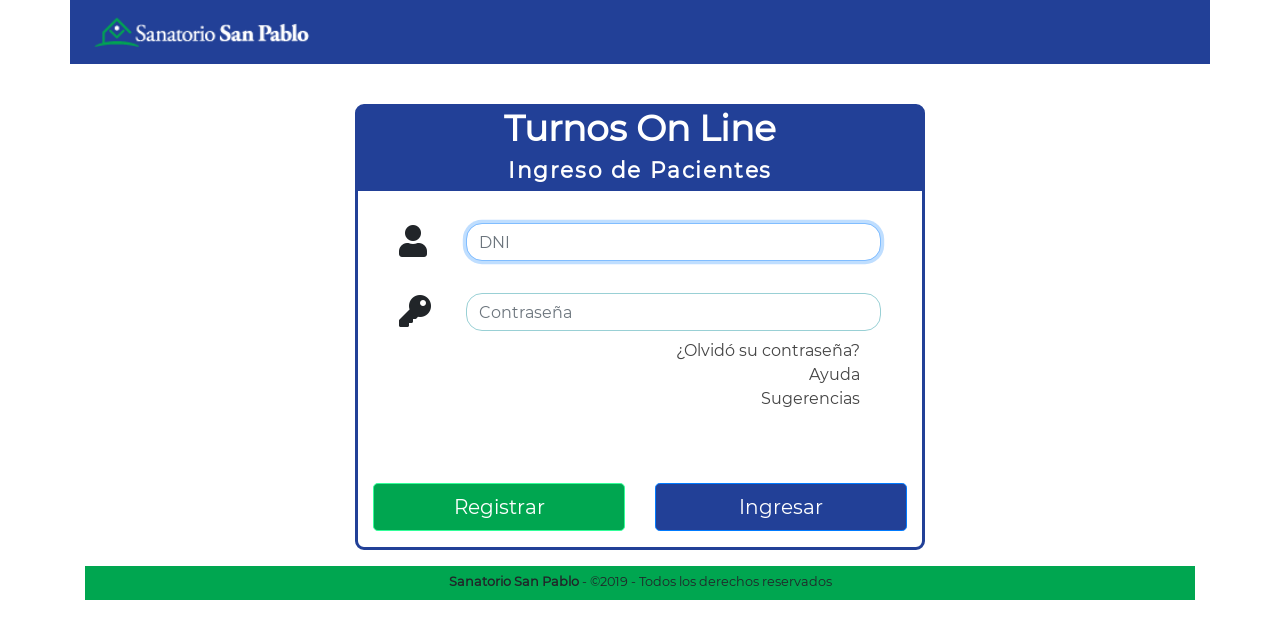

--- FILE ---
content_type: text/html; charset=UTF-8
request_url: https://www.sanatoriosanpablo-turnos.com.ar/
body_size: 2762
content:
<!DOCTYPE html>
<html lang="en">


<head>
	<!-- Google tag (gtag.js) -->
		<script async src="https://www.googletagmanager.com/gtag/js?id=G-M5LWQH7P68"></script>
		<script>
		window.dataLayer = window.dataLayer || [];
		function gtag(){dataLayer.push(arguments);}
		gtag('js', new Date());

		gtag('config', 'G-M5LWQH7P68');
		</script>
	<!-- End Google tag (gtag.js) -->
    <meta http-equiv="Content-Type" content="text/html; charset=utf-8" />
	<meta name="viewport" content="width=device-width, initial-scale=1, shrink-to-fit=no">
    <title>Sanatorio San Pablo</title>
	
	 <!-- Favicons
    ================================================== -->
	<link rel="icon" type="image/png" sizes="16x16" href="img/favicon.ico">
	
	<!-- Bootstrap CSS -->
	<link rel="stylesheet" href="https://cdn.jsdelivr.net/npm/bootstrap@4.6.2/dist/css/bootstrap.min.css" integrity="sha384-xOolHFLEh07PJGoPkLv1IbcEPTNtaed2xpHsD9ESMhqIYd0nLMwNLD69Npy4HI+N" crossorigin="anonymous">
    <!-- <link rel="stylesheet" href="style/bootstrap.css"> -->
	<link rel="stylesheet" href="style/main.css?20260123_004200">
	<link rel="stylesheet" href="style/responsive.css?20260123_004200">
	<link rel="stylesheet" href="style/loader.css?20260123_004200">
	<link rel="stylesheet" href="style/zabuto_calendar.css">
	<link rel="stylesheet" href="https://use.fontawesome.com/releases/v5.2.0/css/all.css" integrity="sha384-hWVjflwFxL6sNzntih27bfxkr27PmbbK/iSvJ+a4+0owXq79v+lsFkW54bOGbiDQ" crossorigin="anonymous">
	<link href="https://fonts.googleapis.com/css?family=Open+Sans" rel="stylesheet">
	
	<!-- jQuery (necessary for Bootstrap's JavaScript plugins) --> 
	<script src="https://code.jquery.com/jquery-3.3.1.min.js"></script>
	<!-- <script src="https://cdn.jsdelivr.net/npm/jquery@3.5.1/dist/jquery.slim.min.js" integrity="sha384-DfXdz2htPH0lsSSs5nCTpuj/zy4C+OGpamoFVy38MVBnE+IbbVYUew+OrCXaRkfj" crossorigin="anonymous"></script> -->
	<!-- <script src="https://cdn.jsdelivr.net/npm/jquery@3.5.1/dist/jquery.slim.min.js"></script> -->
	<script src="https://cdn.jsdelivr.net/npm/bootstrap@4.6.2/dist/js/bootstrap.bundle.min.js" integrity="sha384-Fy6S3B9q64WdZWQUiU+q4/2Lc9npb8tCaSX9FK7E8HnRr0Jz8D6OP9dO5Vg3Q9ct" crossorigin="anonymous"></script>
	<script src="https://cdnjs.cloudflare.com/ajax/libs/popper.js/1.14.3/umd/popper.min.js" integrity="sha384-ZMP7rVo3mIykV+2+9J3UJ46jBk0WLaUAdn689aCwoqbBJiSnjAK/l8WvCWPIPm49" crossorigin="anonymous"></script>	
	<script type="text/javascript" src="js/main.js?20260123_004200"></script>
	<script type="text/javascript" src="js/funciones.js?20260123_004200"></script>
	
	<!-- Include all compiled plugins (below), or include individual files as needed --> 
	<!-- <script src="https://stackpath.bootstrapcdn.com/bootstrap/4.1.3/js/bootstrap.min.js" integrity="sha384-ChfqqxuZUCnJSK3+MXmPNIyE6ZbWh2IMqE241rYiqJxyMiZ6OW/JmZQ5stwEULTy" crossorigin="anonymous"></script> -->
	<script type="text/javascript" src="js/zabuto_calendar.js"></script>
		
</head>
<body>
	<div class="container ">
		<header>
			<div class="row">
								<div class="col-12 lineaDecoHeader">
					<div class="row justify-content-start">
						<div class="col-12 mt-3 ml-2 align-self-start">
							<a href="http://www.sanatoriosanpablo.com.ar" style="float:left;"><img src="img/logohead.png" alt="Logo" /></a>
						</div>
					</div>
				</div>
			</div>
		</header>
		<section>
			<div class="row align-items-center justify-content-center mt-4">
				<div class="titulo_formulario_login col-10 col-sm-8 col-md-6 my-3 pb-3">
					<div class="row cuadro_texto_login">
						<h2 class="text-center col-xs-12 col-sm-12 col-md-12">Turnos On Line</h2>
						<h3 class="text-center col-xs-12 col-sm-12 col-md-12">Ingreso de Pacientes</h3>
					</div>
					<form role="form" method="post" action="" autocomplete="off">
						<div class="row justify-content-around align-items-center imput_form_irrp">
							<div class="col-1">
								<i class="fas fa-user fa-2x"></i>
							</div>
							<div class="col-10">
								<input type="text"
									name="dni"
									id="dni"
									class="form-control input-lg"
									placeholder="DNI"
									value=""
									tabindex="1"
									autofocus>
							</div>
						</div>
						<div class="row justify-content-around align-items-center imput_form_irrp">
							<div id="imput_password" class="col-1">
								<i class="fas fa-key fa-2x"></i>
							</div>
							<div class="col-10">
								<input type="password" name="password" id="password" class="form-control input-lg" placeholder="Contraseña" tabindex="2">
							</div>
						</div>
						<div id="resetPass" class="row justify-content-center">
							<div class="text-right col-10">
								<a href='reset.php'>¿Olvidó su contraseña?</a>
							</div>
							<div class="text-right col-10">
								<a href="#" id="ayuda">Ayuda</a>
							</div>
							<div class="text-right col-10">
								<a href="sugerencias.php" id="sugerencias">Sugerencias</a>
							</div>

							<div id="avisosLogin" class="row justify-content-center">
								<div class="col-11 text-center">
																	</div>
							</div>
						</div>
						<div id="botones_login" class="row justify-content-center">
							<div class="col-6">
								<a id="btn-registrar" class="btn btn-block btn-lg btn-custom1 text-center" tabindex="4" href="register.php">Registrar</a>
							</div>
							<div class="col-6">
								<input id="botonLogin" type="submit" name="submit" value="Ingresar" class="btn btn-primary btn-block btn-lg" tabindex="3">
							</div>
						</div>
					</form>
				</div>
			</div>
		</section>

		<!-- Ventana Modal -->
		<section>

			<div id="modAyuda" class="modal fade" role="dialog">
				<div class="modal-dialog modal-dialog-centered modal-lg" role="document">
					<div class="modal-content modal-info text-center">
						<div class="modal-header">
							<h4 class="modal-title">Uso del sistema Turnos Online</h4>
							<button type="button" class="close" data-dismiss="modal">&times;</button>
						</div>
						<div class="modal-body text-left">
							<p>Ingrese su número de documento en el campo DNI y la contraseña generada en el registro de usuario.</p>
							<p>Si olvidó su contraseña, utilice el link “¿Olvidó su contraseña?” para generar una nueva.</p>
							<p>Si aún no generó la contraseña utilice el botón Registrar para generar una completando el formulario de registro.
								<strong>Es necesario haber asistido al menos una vez en forma presencial al Sanatorio San Pablo para utilizar el sistema de Turnos Online.</strong>
								Complete todos los campos solicitados y pulse el botón “Registrar”. Recibirá un e-mail con un link para activar su usuario.
								Acceda a este link para finalizar el proceso de registro.
							</p>
							<p>Si no recibió nuestro e-mail, por favor verifique la carpeta spam de su casilla de correo.
								En tal caso, marque nuestra dirección de e-mail turnos@sanatoriosanpablo-turnos.com.ar para que no sea tratada como spam en el futuro.
							</p>
							<p>Si no recibió el link de activación, espere 5 minutos e ingrese el número de documento
								y clave ingresada en el formulario de registro y pulse “Ingresar”. Recibirá un mensaje
								de error de activación de usuario. Este proceso eliminará el registro no activado y
								le permitirá volver a iniciar el proceso de registro.
							</p>
						</div>
						<div class="modal-footer">
							<button id="cerrarModal" type="button" class="btn btn-primary" data-dismiss="modal">Cerrar</button>
						</div>
					</div>
				</div>
			</div>
		</section>
					<footer> 
				<div class="container"><!--fixed-bottom-->
					<div class="row">
						<div class="lineaDecoFooter col-12">
							<h5 class="pt-2"><span>Sanatorio San Pablo</span> - &copy;2019 - Todos los derechos reservados</h5>
						</div>
					</div>
				</div>
			</footer>
		</div>
	</body>
</html>

--- FILE ---
content_type: text/css
request_url: https://www.sanatoriosanpablo-turnos.com.ar/style/main.css?20260123_004200
body_size: 905
content:
@font-face {
	font-family: 'Montserrat';	
	src:url("../fonts/Montserrat/Montserrat-Regular.ttf");	
}

@font-face {
	font-family: 'Montserrat-Bold';	
	src:url("../fonts/Montserrat/Montserrat-Bold.ttf");	
}

.bg-danger, .bg-success {
	padding: 0 5px;
}
body{
    font-family: 'Montserrat', sans-serif;
}
html{
	font-size: 16px;
}
a {
	color: #444444;
	text-decoration: none;
}
.cuadro_texto_login {
	background-color: #224097;
	font-family: 'Montserrat', sans-serif;
	color: white;	
}
.cuadro_texto_login h2{
	font-size: 2.25rem;
	font-weight: 700;
}
.cuadro_texto_login h3{
	font-size: 1.35rem;
	font-weight: 700;
	letter-spacing: 0.1rem;
}

.titulo_formulario_login {
	/*ackground-color: aqua;*/
	border: 0.2rem solid #224097;
	border-radius: 9px;
}
header h3{
	font-family: 'Montserrat', sans-serif;
	font-size: 1.125rem;
	text-transform: uppercase;
	margin-top: 0.5rem;
}
header img{
	height: 2rem;
	width: auto;
}
#imput_dni {
	margin-top: 3em;
}
#guia_registro p{
	border-radius: 9px;
	background-color: #35699A;
	font-family: 'Montserrat', sans-serif;
	font-size: 1.25rem;
	color: white;
}
#botones_login {
	margin-top: 1rem;
}

.btn-danger {
	background-color:#ED492B;
	border-color: #ED492B;
}

.btn-primary {
	background-color: #224097;
}
.lineaDecoHeader{
	height: 4rem; 
    background: #224097;
}
.lineaDecoHeader h3{
	display: inline-block;
}
.lineaDecoHeader a{
	display: inline-block;
}
.lineaDecoFooter{
	text-align: center;
    height: calc(2rem + 2px);
    background: #00a650;
	padding-top: 0;
}
.lineaDecoFooter h5{
	text-align: center;
	padding-top: 0.2rem;
	font-size: 0.8rem;
}
.tituloSeccion{
	background-color: #99d0d5;
	height: 4em;
}
#registroUsuarios h2{
	color: black;
	font-size: 1.8rem;
	font-weight: 500;
}
.etiquetaFormulario{
	border: solid thin #99D0D5;
	border-radius: 1rem;
	font-family: 'Montserrat', sans-serif;
/*	font-size: 1.375rem;*/
}
.control-label{
/*	height: calc(1.6rem + 2px);*/
	padding: 0.5rem 0.4rem 0rem 0.4rem;
	}
.form-control{
	border: solid thin #99D0D5;
	border-radius: 1rem;
/*	padding-top: 10px;*/
/*	font-size: 1.375rem;*/
/*	height: calc(1.6rem + 2px);*/
}
#form-registro{
	margin-left: 1rem;
}
.imput_form_irrp {
	margin: 2rem 0rem 0.5rem 0rem;
}
#resetPass{
	margin-bottom: 4rem;
}
.botoneraInferior{
	margin-top: 4rem;
}
.modal-success {
	border: 10px solid #4DFFA6;
}
.modal-warning {
	border: 10px solid #FFFF00;	
}
.modal-alert {
	border: 10px solid #FF4D4D;
}
.modal-info {
	border: 10px solid #6699cc;
}

#avisosLogin {
	margin-top: 2rem;
}

#barra_de_carga {
	height: 79px;
}
.alert{
	margin-bottom: 0rem;
}
.bgc-test {
	background-color: red;
}

#guia_turnos,
.instructions_box {
	border: #85CFDD solid 2px;
	border-radius: 0.5rem;
}

.lineaDeco1 {
	background-color: #99D0D5;
	height: 2px;
}
.btn-custom1{
	border: 1px solid #3F9;
    color: #fff;
    background-color:#00a650;
}
.btn-custom1:hover,
.btn-custom1:focus{
	border: 1px solid #219ab3;
    outline: 0;
    color: #fff;
    background-color: #3F9;
}
.fondoTest{
	background-color: blueviolet;
}
.btn-volver{
	background-color: #9D9D9D;
}
.fondo-white{
	background-color: white;
}

span {
	font-weight: bold;
}
.alert-custom1{
	color: #000000;
	background-color: #fff3cd;
  	border-color: #ffeeba;
}


--- FILE ---
content_type: text/css
request_url: https://www.sanatoriosanpablo-turnos.com.ar/style/responsive.css?20260123_004200
body_size: 305
content:
@font-face {
	font-family: 'Montserrat';	
	src:url("../fonts/Montserrat/Montserrat-Regular.ttf");	
}

@font-face {
	font-family: 'Montserrat-Bold';	
	src:url("../fonts/Montserrat/Montserrat-Bold.ttf");	
}

@media (max-width: 768px){ /* Bootstrap .col-md*/
	html{
		font-size: 14px;
	}
	.control-label{
	padding: 0.5rem 0.4rem 0rem 0.4rem;
	}
	.form-control{
	font-size: 1rem;
	}
	#botonVerificar{
		margin-top: 10px;
	}

}
@media (max-width: 576px){ /* Bootstrap .col*/
	html{
		font-size: 12px;
	}

	.lineaDecoFooter{
    height: 1.6rem; 
	}
	.lineaDecoFooter h5{
	font-size: 0.8rem;
	}

	#guia_registro p{
	margin-top: 0.51rem;
	margin-left: 0.1rem;
	margin-right: 0.1rem;
	border-radius: 9px;
	background-color: #35699A;
	font-family: 'Montserrat', sans-serif;
	font-size:1em;
	color: white;
	text-align: justify;
	}
	.control-label{
	font-size: 1rem;
	padding: 0.5rem 0.4rem 0rem 0.4rem;
	}
	.form-control{
	font-size: 1rem;
	}
	#botonVerificar{
		margin-top: 10px;
	}
	#brand{
		font-size: 1rem;
	}
	.tituloSeccion h2{
		font-size: 1.5rem;		
	}
	.tituloSeccion h5{
		font-size: 1rem;		
	}
	.nav-link{
		padding: 0.3rem 0.5rem;
	}
}


--- FILE ---
content_type: text/css
request_url: https://www.sanatoriosanpablo-turnos.com.ar/style/loader.css?20260123_004200
body_size: 252
content:
/* CSS Loader */


/*viejo loader*/
/*.loader {
	border: 0.3rem solid #f3f3f3; /* Light grey 
    border-top: 0.3rem solid #3498db; /* Blue 
    border-radius: 50%;
    width: 1rem;
    height: 5rem;
    animation: spin 1.5s linear infinite;
}
@keyframes spin {
    0% { transform: rotate(0deg); }
    100% { transform: rotate(360deg); }
}*/



.loader {
  display: inline-block;
  position: relative;
  width: 1rem;
  height: 1rem;
}
.loader div {
  position: absolute;
  top: 27px;
  width: 11px;
  height: 11px;
  border-radius: 50%;
  background: #011945;
  animation-timing-function: cubic-bezier(0, 1, 1, 0);
}
.loader div:nth-child(1) {
  left: 6px;
  animation: loader1 0.6s infinite;
}
.loader div:nth-child(2) {
  left: 6px;
  animation: loader2 0.6s infinite;
}
.loader div:nth-child(3) {
  left: 26px;
  animation: loader2 0.6s infinite;
}
.loader div:nth-child(4) {
  left: 45px;
  animation: loader3 0.6s infinite;
}
@keyframes loader1 {
  0% {
    transform: scale(0);
  }
  100% {
    transform: scale(1);
  }
}
@keyframes loader3 {
  0% {
    transform: scale(1);
  }
  100% {
    transform: scale(0);
  }
}
@keyframes loader2 {
  0% {
    transform: translate(0, 0);
  }
  100% {
    transform: translate(19px, 0);
  }
}

--- FILE ---
content_type: text/css
request_url: https://www.sanatoriosanpablo-turnos.com.ar/style/zabuto_calendar.css
body_size: 835
content:
/**
 * Zabuto Calendar
 */

div.zabuto_calendar {
    margin: 0;
    padding: 0;
}

div.zabuto_calendar .table {
    width: 100%;
    margin: 0;
    padding: 0;
}

div.zabuto_calendar .table th,
div.zabuto_calendar .table td {
    padding: 4px 2px;
    text-align: center;
}

div.zabuto_calendar .table tr th,
div.zabuto_calendar .table tr td {
    background-color: #ffffff;
}

div.zabuto_calendar .table tr:last-child {
    border-bottom: 1px solid #dddddd;
}

/* month header */
div.zabuto_calendar .table tr.calendar-month-header td {
    background-color: #fafafa;
    font-weight: bold;
}

div.zabuto_calendar .table tr.calendar-month-header td span {
    cursor: pointer;
    display: inline-block;
    padding-bottom: 10px;
}

div.zabuto_calendar .table tr.calendar-month-header td {
    padding-top: 12px;
    padding-bottom: 4px;
}

div.zabuto_calendar .table-bordered tr.calendar-month-header td {
    border-left: 0;
    border-right: 0;
}

div.zabuto_calendar .table-bordered tr.calendar-month-header td:first-child {
    border-left: 1px solid #dddddd;
}

div.zabuto_calendar div.calendar-month-navigation {
    cursor: pointer;
    margin: 0;
    padding: 0;
    padding-top: 5px;
}

/* day-of-week header */
div.zabuto_calendar .table tr.calendar-dow-header th {
    background-color: #f0f0f0;
}

div.zabuto_calendar tr.calendar-dow-header th,
div.zabuto_calendar tr.calendar-dow td {
    width: 14%;
}

/* day */
div.zabuto_calendar .table tr td div.day {
    margin: 0rem;
	/*padding: 0.5rem 1rem; /*¡Importante, define el tamaño de los cuadros de los días del calendario!*/
	padding: 1rem 2rem; /*¡Importante, define el tamaño de los cuadros de los días del calendario!*/
    /*padding-top: 7px;/*7px*/
    /*padding-bottom: 7px;/*7px*/
}

/* actions and events */
div.zabuto_calendar .table tr td.event div.day,
div.zabuto_calendar ul.legend li.event {
    /*background-color: #fff0c3;*/
	background-color: #E8E800;
    margin: 0rem;
	/*padding: 0.5rem 1rem; /*¡Importante, define el tamaño de los cuadros de los días del calendario!*/
	padding: 1rem 2rem; /*¡Importante, define el tamaño de los cuadros de los días del calendario!*/
    }

@media (max-width: 768px){
	div.zabuto_calendar .table tr td div.day {
    margin: 0rem;
	padding: 0.5rem 1rem; /*¡Importante, define el tamaño de los cuadros de los días del calendario!*/
	/*padding: 1rem 2rem; /*¡Importante, define el tamaño de los cuadros de los días del calendario!*/
    /*padding-top: 7px;/*7px*/
    /*padding-bottom: 7px;/*7px*/
	}
	
	div.zabuto_calendar .table tr td.event div.day,
	div.zabuto_calendar ul.legend li.event {
    /*background-color: #fff0c3;*/
	background-color: #E8E800;
    margin: 0rem;
	/*padding: 0.5rem 1rem; /*¡Importante, define el tamaño de los cuadros de los días del calendario!*/
	padding: 0.5rem 1rem; /*¡Importante, define el tamaño de los cuadros de los días del calendario!*/
    }	
}

@media (max-width: 576px){
	div.zabuto_calendar .table tr td div.day {
    margin: 0rem;
	padding: 0.3rem 0.7rem; /*¡Importante, define el tamaño de los cuadros de los días del calendario!*/
	/*padding: 1rem 2rem; /*¡Importante, define el tamaño de los cuadros de los días del calendario!*/
    /*padding-top: 7px;/*7px*/
    /*padding-bottom: 7px;/*7px*/
	}
	
	div.zabuto_calendar .table tr td.event div.day,
	div.zabuto_calendar ul.legend li.event {
    /*background-color: #fff0c3;*/
	background-color: #E8E800;
    margin: 0rem;
	/*padding: 0.5rem 1rem; /*¡Importante, define el tamaño de los cuadros de los días del calendario!*/
	padding: 0.3rem 0.7rem; /*¡Importante, define el tamaño de los cuadros de los días del calendario!*/
    }	
}

div.zabuto_calendar .table tr td.dow-clickable,
div.zabuto_calendar .table tr td.event-clickable {
    cursor: pointer;
}

/* badge */
div.zabuto_calendar .badge-today,
div.zabuto_calendar div.legend span.badge-today {
    background-color: #357ebd;
    color: #ffffff;
    text-shadow: none;
	font-size: 100%;
	border-radius: 100%;
}

div.zabuto_calendar .badge-event,
div.zabuto_calendar div.legend span.badge-event {
    background-color: #ff9b08;
    color: #ffffff;
    text-shadow: none;
}

div.zabuto_calendar .badge-event {
    font-size: 0.95rem;
    padding-left: 5px;
    padding-right: 5px;
    padding-bottom: 3px;
}

/* legend */
div.zabuto_calendar div.legend {
    margin-top: 5px;
    text-align: left;
}

div.zabuto_calendar div.legend span {
    color: #999999;
    font-weight: normal;
}

div.zabuto_calendar div.legend span.legend-text:after,
div.zabuto_calendar div.legend span.legend-block:after,
div.zabuto_calendar div.legend span.legend-list:after,
div.zabuto_calendar div.legend span.legend-spacer:after {
    content: ' ';
}

div.zabuto_calendar div.legend span.legend-spacer {
    padding-left: 25px;
}

div.zabuto_calendar ul.legend > span {
    padding-left: 2px;
}

div.zabuto_calendar ul.legend {
    display: inline-block;
    list-style: none outside none;
    margin: 0;
    padding: 0;
}

div.zabuto_calendar ul.legend li {
    display: inline-block;
    height: 11px;
    width: 11px;
    margin-left: 5px;
}

div.zabuto_calendar ul.legend,
div.zabuto_calendar ul.legend li:first-child {
    margin-left: 7px;
}

div.zabuto_calendar ul.legend li:last-child {
    margin-right: 5px;
	padding:1rem;
}

div.zabuto_calendar div.legend span.badge {
    font-size: 0.9em;
    border-radius: 5px 5px 5px 5px;
    padding-left: 2px;
    padding-right: 5px;
    padding-top: 2px;
    padding-bottom: 3px;
}
.testBackground{
	background-color: red;
}

/* responsive */
@media (max-width: 979px) {
    div.zabuto_calendar .table th,
    div.zabuto_calendar .table td {
        padding: 2px 1px;
    }
}


--- FILE ---
content_type: application/javascript
request_url: https://www.sanatoriosanpablo-turnos.com.ar/js/main.js?20260123_004200
body_size: 186
content:
$(document).ready(function(){
	
	"use strict";

	//Modal Ayuda en Index.php
	$("#ayuda").click(function(){
		$("#modAyuda").modal({
			show:true,
			keyboard:false,
			backdrop:'static'
			});
	});
	
	//******Verifica el Nro de DNI******
	$("#botonVerificar").click(function(){
		var numeroDNI= $("#dni").val();
		VerificaDNI(numeroDNI);		
	});
	
	//******Registra Usuarios******
	$("#botonRegistrar").click(function(){
		let regUsername = $("#username").val();
		let regApellido = $("#apellido").val();
		let regPassword = $("#password").val();
		let passwordConfirm = $("#passwordConfirm").val();
		let regEmail = $("#email").val();
		RegistraUsuarios(regUsername,regApellido,regPassword,passwordConfirm,regEmail);  	
	});

	//******Modifica Registro******
	$("#botonModRegistro").click(function(){
		var dni= dniPaciente;
		var email_new = $("#email_new").val();
		ModificaRegistro(email_new,dni);		
	});
		
});

--- FILE ---
content_type: application/javascript
request_url: https://www.sanatoriosanpablo-turnos.com.ar/js/funciones.js?20260123_004200
body_size: 7286
content:
/**
 * Funciones lib
 */

var cod_medico_selec
var fechaS
var FLoc //Fecha seleccionada en formato Local

// Variables para reCaptcha
var sug_username
var sug_apellido
var sug_email
var sug_telefono
var sug_select
var sug_message
var SUG_INFO
var valrecaptcha

var form = $('#form-sugerencias');

/**
 * Cod_prof a ser bloqueados por tratarce de prácticas médicas. Se encuentran separados en 3 Array, correspondientes a cada área.
 * Se realiza esto para mostrar 3 carteles diferentes, con los Nro de telefonos correspondientes a cada sector.
 * El Array trabaja con la Funcion AlertaProfPracticas.
 */
var Cod_Prof_PracticasSanatorio = [54545, 66455, 11111, 222222, 4444, 2222, 116439, 2539, 3313, 4520182, 3333, 888888, 88233, 442795, 100926, 150655];
var Cod_Prof_PracticasCentroMujer = [452471, 51026, 51027];
var Cod_Prof_PracticasTraumato = [9877, 150, 151, 152, 153];

var Cod_Prof_Practicas = new Array(3);
Cod_Prof_Practicas[0] = Cod_Prof_PracticasSanatorio;
Cod_Prof_Practicas[1] = Cod_Prof_PracticasCentroMujer;
Cod_Prof_Practicas[2] = Cod_Prof_PracticasTraumato;


function VerificaDNI(numDNI) {
	if (numDNI !== "") {
		if (checkDNI(numDNI)) {
			var DNIimput = $("#dni").serialize();
			$.post("controller/valida_dni.php", DNIimput, resultadoValidaDNI);
			return false;
		} else {
			$("#AlertasRegistro").empty();
			$("#AlertasRegistro").append("<label class='alert alert-danger'>Nro de DNI con formato incorrecto</label>");
		}
	}
	else {
		$("#AlertasRegistro").empty();
		$("#AlertasRegistro").append("<label class='alert alert-danger'>Ingrese un número de DNI</label>");
	}
}

function checkDNI(idDNI) {
	return idDNI.length > 5 ? true : false;
}

function resultadoValidaDNI(datosValidaDNIdevueltos) {

	if (datosValidaDNIdevueltos == "autorizado") {
		DNI = $("#dni").val();
		$("#modValidaDniCorrecto").modal("show");
		$(".modal-content").addClass("modal-success");
		$(".modal-title").append("DNI Verificado");
		$(".modal-body").append("<p id='texto_modal'>Por favor complete el resto de los campos del formulario de registro.</p>");
		$("#modValidaDniCorrecto").on('shown.bs.modal', function () {
			$("#cerrarModal").trigger("focus");
			$("#cerrarModal").click(function () {
				$("#botonVerificar").attr("disabled", true);
				$("#botonRegistrar").attr("disabled", false);
				$("#dni").attr("readonly", true);
				$(".inputDisabled").attr("disabled", false);
				$("#username").focus();
			});
		});
	} else if (datosValidaDNIdevueltos == "activation_pending") {

		$("#modValidaDniCorrecto").modal("show");
		$(".modal-content").addClass("modal-warning");
		$(".modal-title").append("Usuario Pendiente de Activación");
		$(".modal-body").append("<p id='texto_modal'>Su usuario ya ha sido ingresado al sistema pero está pendiente de activación. Por favor verifique su cuenta de e-mail para acceder al link de activación.</p>");
		$("#modValidaDniCorrecto").on('shown.bs.modal', function () {
			$("#cerrarModal").trigger("focus");
			$("#cerrarModal").click(function () {
				window.location.href = "index.php";
			});
		});
	} else if (datosValidaDNIdevueltos == "usuario_activo") {
		$("#modValidaDniCorrecto").modal("show");
		$(".modal-content").addClass("modal-success");
		$(".modal-title").append("Usuario Activo");
		$(".modal-body").append("<p id='texto_modal'>Su usuario ya ha sido ingresado al sistema y está activo para ser utilizado.</p>");
		$("#modValidaDniCorrecto").on('shown.bs.modal', function () {
			$("#cerrarModal").trigger("focus");
			$("#cerrarModal").click(function () {
				window.location.href = "index.php";
			});
		});
	}
	else {
		$("#modValidaDniCorrecto").modal("show");
		$(".modal-content").addClass("modal-warning");
		$(".modal-title").append("DNI NO Encontrado");
		$(".modal-body").append("<p id='texto_modal'>Para utilizar el sistema deberá gestionar de forma presencial en la institución el alta de paciente.</p>");
		$("#modValidaDniCorrecto").on('shown.bs.modal', function () {
			$("#cerrarModal").trigger("focus");
			$("#cerrarModal").click(function () {
				window.location.href = "index.php";
			});
		});
	}
}

function RegistraUsuarios(n_username, n_apellido, n_password, n_passwordConfirm, n_email) {
	var namePattern = /^([a-z ñáéíóú]{2,30})$/i;
	var emailPattern = "^[a-zA-Z0-9._%+-]+@[a-zA-Z0-9.-]+.[a-zA-Z]{2,4}$";
	//var check = checkCampos(form);
	if ((n_username && n_apellido && n_password && n_passwordConfirm && n_email) !== "") {

		if (checkInput(n_username, namePattern)) {

			if (checkInput(n_apellido, namePattern)) {

				if (checkPass(n_password)) {

					if (n_password === n_passwordConfirm) {

						if (checkInput(n_email, emailPattern)) {

							var datosRegistro = $("#form-registro").serialize();

							//alert(datosRegistro);
							$("#AlertasRegistro").empty();
							$("#botonRegistrar").attr("disabled", true);
							$("#loader").addClass("loader");

							$.post("controller/registra_usuarios.php", datosRegistro, resultadoRegistro);

							return false;

						} else {

							$("#AlertasRegistro").empty();
							$("#AlertasRegistro").append("<label class='alert alert-danger'>E-mail incorrecto</label>");
						}
					} else {

						$("#AlertasRegistro").empty();
						$("#AlertasRegistro").append("<label class='alert alert-danger'>Las contraseñas no coinciden</label>");
					}
				} else {

					$("#AlertasRegistro").empty();
					$("#AlertasRegistro").append("<label class='alert alert-danger'>Las contraseñas debe tener mas de 3 caracteres</label>");
				}
			} else {

				$("#AlertasRegistro").empty();
				$("#AlertasRegistro").append("<label class='alert alert-danger'>Apellido NO aceptado</label>");
			}
		} else {

			$("#AlertasRegistro").empty();
			$("#AlertasRegistro").append("<label class='alert alert-danger'>Usuario NO aceptado</label>");
		}
	} else {

		$("#AlertasRegistro").empty();
		$("#AlertasRegistro").append("<label class='alert alert-danger'>Por favor complete todos los campos</label>");
	}

}

function resultadoRegistro(datos_registro_devuelto) {

	if (datos_registro_devuelto == "mail_enviado") {
		$("#loader").removeClass("loader");
		$("#modValidaDniCorrecto").modal("show");
		$(".modal-content").addClass("modal-success");
		$(".modal-title").empty();
		$(".modal-title").append("Registro Correcto");
		$(".modal-body").empty();
		$(".modal-body").append("<p id='texto_modal'>Por favor verifique su casilla de e-mail para activar su cuenta. Si no recibe nuestro e-mail, por favor verifique la carpeta spam de su casilla de correo. Dispone de 5 min para completar el proceso. En caso contrario deberá volver a registrarse.</p>");
		$("#modValidaDniCorrecto").on('shown.bs.modal', function () {
			$("#cerrarModal").trigger("focus");
			$("#cerrarModal").click(function () {
				window.location.href = "index.php";
			});
		});
	} else {
		$("#modValidaDniCorrecto").modal("show");
		$(".modal-content").addClass("modal-warning");
		$(".modal-title").append("DNI NO Encontrado");
		$(".modal-body").append("<p id='texto_modal'>Para utilizar el sistema deberá gestionar de forma presencial en la institución el alta de paciente.</p>");
		$("#modValidaDniCorrecto").on('shown.bs.modal', function () {
			$("#cerrarModal").trigger("focus");
			$("#cerrarModal").click(function () {
				window.location.href = "index.php";
			});
		});
	}
}

function ModificaRegistro(n_email, dni_user) {
	var emailPattern = "^[a-zA-Z0-9._%+-]+@[a-zA-Z0-9.-]+.[a-zA-Z]{2,4}$";

	if ((n_email) == "") {


		$("#AlertasRegistro").empty();
		$("#AlertasRegistro").append("<label class='alert alert-danger'>Por favor complete el campo Correo Electrónico</label>");
	} else {
		if (checkInput(n_email, emailPattern)) {

			var datosModRegistro = {
				dni: dni_user,
				email: $("#email_new").val()
			};

			$("#AlertasRegistro").empty();
			$("#botonModRegistro").attr("disabled", true);
			$("#loader").addClass("loader");


			$.post("controller/mod_registro.php", datosModRegistro, resultadoModRegistro);

			return false;

		} else {

			$("#AlertasRegistro").empty();
			$("#AlertasRegistro").append("<label class='alert alert-danger'>E-mail ingresado incorrecto</label>");
		}
	}

}

function resultadoModRegistro(datos_mod_registro_devuelto) {
	if (datos_mod_registro_devuelto == "mail_enviado") {
		$("#loader").removeClass("loader");
		$("#modValidaDniCorrecto").modal("show");
		$(".modal-content").addClass("modal-success");
		$(".modal-title").empty();
		$(".modal-title").append("Registro Correcto");
		$(".modal-body").empty();
		$(".modal-body").append("<p id='texto_modal'>Por favor verifique su casilla de e-mail para re-activar su cuenta. Si no recibe nuestro e-mail, por favor verifique la carpeta spam de su casilla de correo.</p>");
		$("#modValidaDniCorrecto").on('shown.bs.modal', function () {
			$("#cerrarModal").trigger("focus");
			$("#cerrarModal").click(function () {
				window.location.href = "controller/logout.php";
			});
		});
	} else if (datos_mod_registro_devuelto == "cuenta_repetida") {
		$("#loader").removeClass("loader");
		$("#AlertasRegistro").empty();
		$("#AlertasRegistro").append("<label class='alert alert-danger'>Cuenta de e-mail ya utilizada. Por favor ingrese un e-mail diferente</label>");
		$("#botonModRegistro").attr("disabled", false);
	} else {
		$("#modValidaDniCorrecto").modal("show");
		$(".modal-content").addClass("modal-warning");
		$(".modal-title").append("Cambio no realizado");
		$(".modal-body").append("<p id='texto_modal'>Algo ha fallado al intentar cambiar su cuenta de e-mail. Por favor comuniquese con la institución para solucionar el inconveniente.</p>");
		$("#modValidaDniCorrecto").on('shown.bs.modal', function () {
			$("#cerrarModal").trigger("focus");
			$("#cerrarModal").click(function () {
				window.location.href = "controller/logout.php";
			});
		});
	}
}

function checkInput(idInput, pattern) {
	return idInput.match(pattern) ? true : false;
}

function checkPass(idPass) {
	return idPass.length > 3 ? true : false;
}

function recuperaTurnosPedidos() {
	ModalCarga("abrir");
	$("#turnos_reservados").empty();
	$("#turnos_reservados_movil").empty();

	// Hacer una solicitud AJAX para recuperar los turnos desde el servidor
	fetch('modelo/recupera_turnos_paciente.php')
		// .then(response => response.json())
		.then(response => response.json())
		.then(armaTurnosPedidos)
		.catch(error => console.error('Error al verificar la sesión:', error));
}

function armaTurnosPedidos(dataT) {

	$("#turnos_reservados").empty();
	$("#turnos_reservados_movil").empty();

	$.each(dataT, function (key, val) {

		if (val.Confirmado !== "T") {
			$("#turnos_reservados").append(
				"<tr>" +
				"<td>" + val.Especialidad + "</td>" +
				"<td>" + val.Nombre + "</td>" +
				"<td>" + val.fecha + " " + val.hora + "</td>" +
				"<td>" + "<input type='button' name='cancel' value='Cancelar' id='b-del-turn' class='btn btn-primary btn-block' onclick='borrarTurnos(" + val.Nro_orden + ")'>" + "</td>" +
				"</tr>"
			);

			$("#turnos_reservados_movil").append(
				"<tr>" +
				"<td>" + val.Especialidad + "</td>" +
				"<td>" + val.Nombre + "</td>" +
				"<td>" + val.fecha + " " + val.hora + "</td>" +

				"</tr>" +
				"<tr>" +
				"<td colspan='3'>" + "<input type='button' name='cancel' value='Cancelar' id='b-del-turn' class='btn btn-primary btn-lg btn-block' onclick='borrarTurnos(" + val.Nro_orden + ")'>" + "</td>" +
				"</tr>"
			);
		} else {

		}
	});
	ModalCarga();
}

function borrarTurnos(id_turno) {

	modalData = {
		"title": "Cancelar Turno",
		"body": "¿Está seguro que quiere cancelar su reserva de turno?"
	}

	let btnAcceptAction = (id_turno) => aceptaCancelarTurno(id_turno)

	modal_window(
		modalData.title,
		modalData.body,
		2,
		1,
		1,
		() => btnAcceptAction(id_turno)
	)
}

function aceptaCancelarTurno(id_turno) {
	$.post("controller/borra_turnos_paciente.php?id_t=" + id_turno, ConfBorradoTurno)
}

function ConfBorradoTurno(devBorrado) {

	if (devBorrado == "Confirmado") {

		$("#modTurnoConfirmado").modal({
			show: true,
			keyboard: false,
			backdrop: 'static'
		});

		$("#modTurnoConfirmado").on('shown.bs.modal', function () {

			$("#AceptaTurnoConfirmado").trigger("focus");

		});

		recuperaTurnosPedidos();

	} else if (devBorrado == "borrado") {

		recuperaTurnosPedidos();

	} else {
		console.log("Huvo un error en el sistema, por favor comuníquese con su administrador");

		ModalCarga();
	}
}

function CargosHospitalarios(cod_esp) {
	$.post("controller/cargo_hospitalario.php?verif_espec=" + cod_esp, function (data) {
		if (datos_paciente.cod_os == 51 && data == "con_cargo") {
			$("#modAvisoEspMed").modal({
				show: true,
				keyboard: false,
				backdrop: 'static'
			});
			$("#modAvisoEspMed .modal-title").empty();
			$("#modAvisoEspMed .modal-title").append("Aviso Importante!");
			$("#modAvisoEspMed .modal-body").empty();
			$("#modAvisoEspMed .modal-body").append("<p id='texto_modal'>El profesional no es prestador de IOMA. Arancel Hospitalario vigente $ 4000.00</p>");
			$("#modAvisoEspMed").on('shown.bs.modal', function () {
				$("#closemodAvisoEspMed").trigger("focus");
				/*$("#closemodAvisoEspMed").click(function(){
					window.location.href="solicitaTurnos.php";				
				});*/
			});

		}
	});
}

function ObtieneMedicos() {

	$("#medicosDisponibles").empty();

	var datosMedicos = {
		cod_espec: $("#especialidadDisponibles").val(), //29
		cod_os: datos_paciente.cod_os	 //80				
	}

	$.getJSON('controller/traeMedicos.php', datosMedicos, function (data) {
		//Por cada ciclo, cargará en el select #medicosDisponibles los valores de los medicos que tengan cant=free.
		//Aquellos con valores distintos de 0 no apareceran en el listado y se visualizará en el cuadro alert #avisosMedicos 
		//alertando que debe llamar a la institución.
		//Si todos los medicos de la especialidad seleccionada está bloqueados, aparecerá una ventana modal
		//alertando que no hay medicos disponibles para la especialidad seleccionada para este prestador.

		$("#avisosMedicosNombre").empty();

		$.each(data, function (key, num) {
			if (num.cant > 0) {
				$("#avisosMedicos").css('display', 'inline');

				$("#avisosMedicosNombre").append(" " + num.descrip + ",");

			} else if (num.cant !== "block") {
				$("#medicosDisponibles").focus();
				$("#medicosDisponibles").append('<option value="' + num.cod_medico + '">' + num.descrip + '</option>');
			}


		});

		if ($("#medicosDisponibles").text() == "") {

			modalData = {
				"title": "Aviso importante!",
				"body": "No hay medicos disponibles para este prestador de la especialidad elegida"
			}

			modal_window(
				modalData.title, //Título de la ventana modal
				modalData.body, //Título del body
				2, // Establece el color amarillo (warning)
				1, // Hace visible el boton accept
				0 // Hace invisible el boton cancel
			)
		}

		ModalCarga();
	});
}

function generaCalendario(id_medico) {
	ModalCarga("abrir");
	$('#calendar').empty();
	$("#fechaElegida").empty();
	$("#avisosCal").empty();

	$('#calendar').zabuto_calendar({

		ajax: {

			url: 'controller/traeFechas.php?cod_medico=' + id_medico,
			modal: true,
		},
		action: function () {
			ModalCarga("abrir");

			var queCSS = document.getElementById(this.id).getAttribute("class");

			if (queCSS == "dow-clickable event") { // Previene que se elija una fecha distinta de la disponible

				$("#avisosCal").empty();

				FechaCalendarSelec = $("#" + this.id).data("date");

				pasarFecha(FechaCalendarSelec);

				$("#horariosDisponibles").empty();
				var fechaElegida = {
					id_fecha: FechaCalendarSelec,
					id_cod_m: cod_medico_selec
				}
				$("#fechaElegida").empty();

				FLoc = cambioFecha(FechaCalendarSelec);

				$("#fechaElegida").append(FLoc);
				FechaCalendarSelec = FLoc;

				$.post("controller/traeHoras.php", fechaElegida, function (time) {
					ModalCarga("abrir");
					$("#horariosDisponibles").empty();
					for (var i in time) {
						$("#horariosDisponibles").append('<option value="' + time[i].horas + '">' + time[i].horas + '</option>');
					}
					ModalCarga();
				}, 'json');

			} else {
				$("#fechaElegida").empty();
				$("#horariosDisponibles").empty();
				$("#avisosCal").empty();
				$("#avisosCal").append("<label class='alert alert-danger mb-2'>Seleccione una fecha válida</label>");
			}



			ModalCarga();
		},
		language: 'es',
		cell_border: true,
		today: true,
		show_days: true,
		show_previous: false,
		show_next: 2,
		weekstartson: 0,
		nav_icon: {
			prev: '<i class="fa fa-chevron-circle-left"></i>',
			next: '<i class="fa fa-chevron-circle-right"></i>'
		},
		legend: [{
			type: "block", label: "Dias con turno disponibles", classname: "event"
		}],
		disabled_days: [0],
	});
	ModalCarga();
}

function cambioFecha(dateToChange) { //cambia la fecha en formato (date) YYYY-MM-DD a (string) DD-MM-YYYY
	var dateStr = dateToChange.toString(); //combierte la fecha en string
	var parts = dateStr.split("-"); //separa YY MM DD
	var newFecha = parts[2] + "-" + parts[1] + "-" + parts[0]; //arma el nuevo formato
	return newFecha;
}

function traeConfirmeTurno(esp_selec, esp_id_selec, med_selec, hora_selec) {
	$("#Especialidad_id").val(esp_id_selec);
	$("#especialidad_a_confirmar").val(esp_selec);
	$("#profesional_a_confirmar").val(med_selec);
	$("#fecha_y_hora_a_confirmar").val(FLoc + " " + hora_selec);
	$("#prestador_a_confirmar").val(datos_paciente.prestador);
	$("#telefono_a_confirmar").val(datos_paciente.telefono);
	$("#cod_os_a_confirmar").val(datos_paciente.cod_os);
	$("#cod_plan_a_confirmar").val(datos_paciente.cod_plan);
	$("#nombre_a_confirmar").val(datos_paciente.nombreUsuario);
	$("#email_a_confirmar").val(datos_paciente.email);
	ModalCarga();
}

function pasarFecha(f) {
	fechaS = f;
}

/**
 * Abre una ventana modal cuando se selecciona un profesional que realiza
 * prácticas médicas para que se comunique directamente con la institución.
 * @param {*} cod_med 
 * @returns 
 */
function AlertaProfPracticas(cod_med) {
	var alerta_prof = "falso";

	for (var i = 0; i < Cod_Prof_Practicas.length; i++) {

		for (var k = 0; k < Cod_Prof_Practicas[0].length; k++) {
			if (Cod_Prof_Practicas[0][k] == cod_med) {
				$("#modAvisoMedRes").modal({
					show: true,
					keyboard: false,
					backdrop: 'static'
				});
				$("#modAvisoMedRes .modal-title").empty();
				$("#modAvisoMedRes .modal-title").append("Aviso Importante!");
				$("#modAvisoMedRes .modal-body").empty();
				$("#modAvisoMedRes .modal-body").append("<h4>Turnos Online no Disponible</h4>");
				$("#modAvisoMedRes .modal-body").append("<h4>Solicítelo al 4745-4111</h4>");
				$("#modAvisoMedRes").on('shown.bs.modal', function () {
					$("#closemodAvisoMedRes").trigger("focus");
				});
				alerta_prof = "true";
			}
		}
		for (var k = 0; k < Cod_Prof_Practicas[1].length; k++) {
			if (Cod_Prof_Practicas[1][k] == cod_med) {
				$("#modAvisoMedRes").modal({
					show: true,
					keyboard: false,
					backdrop: 'static'
				});
				$("#modAvisoMedRes .modal-title").empty();
				$("#modAvisoMedRes .modal-title").append("Aviso Importante!");
				$("#modAvisoMedRes .modal-body").empty();
				$("#modAvisoMedRes .modal-body").append("<h4>Turnos Online no Disponible</h4>");
				$("#modAvisoMedRes .modal-body").append("<h4>Solicítelo al 4744-1064</h4>");
				$("#modAvisoMedRes").on('shown.bs.modal', function () {
					$("#closemodAvisoMedRes").trigger("focus");
				});
				alerta_prof = "true";
			}
		}
		for (var k = 0; k < Cod_Prof_Practicas[2].length; k++) {
			if (Cod_Prof_Practicas[2][k] == cod_med) {
				$("#modAvisoMedRes").modal({
					show: true,
					keyboard: false,
					backdrop: 'static'
				});
				$("#modAvisoMedRes .modal-title").empty();
				$("#modAvisoMedRes .modal-title").append("Aviso Importante!");
				$("#modAvisoMedRes .modal-body").empty();
				$("#modAvisoMedRes .modal-body").append("<h4>Turnos Online no Disponible</h4>");
				$("#modAvisoMedRes .modal-body").append("<h4>Solicítelo al 4890-2272/2292</h4>");
				$("#modAvisoMedRes").on('shown.bs.modal', function () {
					$("#closemodAvisoMedRes").trigger("focus");
				});
				alerta_prof = "true";
			}
		}
	}
	return (alerta_prof);

}

function RegistrarTurno(ID_med_S, HoraS, nroDNI, ID_espec_s, n_esp, n_prof) {

	ModalCarga("abrir");
	datosRegistroTurno = {
		id_m: ID_med_S,
		f: fechaS,
		h: HoraS,
		numDoc: nroDNI,
		t: datos_paciente.telefono,
		n: datos_paciente.nombre,
		id_os: datos_paciente.cod_os,
		n_os: datos_paciente.prestador,
		id_p: datos_paciente.cod_plan,
		id_esp: ID_espec_s,
		email: datos_paciente.email,
		n_esp: n_esp,
		n_prof: n_prof,
	}
	$.post("controller/RegistraTurnoPaciente.php", datosRegistroTurno, r_reg_turno);
}

function r_reg_turno(dev) {
	ModalCarga();
	if (dev == "NO DISPONIBLE") {
		$("#modReservaTurno").modal({
			show: true,
			keyboard: false,
			backdrop: 'static'
		});
		$("#modReservaTurno").on('shown.bs.modal', function () {
			$("#modReservaTurno .modal-content").addClass("modal-alert");
			$("#modReservaTurno .modal-title").empty();
			$("#modReservaTurno .modal-title").append("Aviso Importante!");
			$("#modReservaTurno .modal-body").empty();
			$("#modReservaTurno .modal-body").append("<h4>El turno ya no esta disponible. Por favor vuelva a intertarlo</h4>");
			$("#closeModReg").trigger("focus");
			$("#closeModReg").click(function () {
				window.location.href = "solicitaTurnos.php";
			});
		});
	} else if (dev == "mail_enviado") {
		$("#modReservaTurno").modal({
			show: true,
			keyboard: false,
			backdrop: 'static'
		});
		$("#modReservaTurno").on('shown.bs.modal', function () {
			$("#modReservaTurno .modal-content").addClass("modal-success");
			$("#modReservaTurno .modal-title").empty();
			$("#modReservaTurno .modal-title").append("Turno Registrado");
			$("#modReservaTurno .modal-body").empty();
			$("#modReservaTurno .modal-body").append("<p>Su turno ha sido registrado. Pronto recibirá un e-mail con los datos de su reserva. Si no recibe nuestro e-mail, por favor verifique la carpeta spam de su casilla de correo. Muchas gracias.</p>");
			$("#closeModReg").trigger("focus");
			$("#closeModReg").click(function () {
				window.location.href = "mis_turnos.php";
			});
		});

	} else {
		console.log("hubo un error");
	}
}

function ModalCarga(modo) {
	if (modo == "abrir") {
		$("#modCancelaTurno").on('hide.bs.modal');
		$(".modLoad").modal({
			show: true,
			keyboard: false,
			backdrop: 'static'
		});
	} else {
		$(".modLoad").modal("hide");
		$(".modLoad").removeClass("modal-backdrop");
	}
}

async function verifica_recaptcha() {

	$.ajax(
		{
			type: "POST",
			url: 'recaptcha.php',
			data: form.serialize(),
			success: function (data) {
				$('#AlertasSugerencias').empty();
				$('#AlertasSugerencias').append(data);

				valrecaptcha = $("#val-recaptcha").data("recaptcha");

				if (valrecaptcha == "correcta") {

					$.post("controller/send_sugerencias.php", SUG_INFO, ansSendSugerencia);

				}
			}
		});

}

function sendSugerencias() {

	sug_username = $("#sug_nombre").val();
	sug_apellido = $("#sug_apellido").val();
	sug_email = $("#sug_email").val();
	sug_telefono = $("#sug_telefono").val();
	sug_select = $("#selecMotivoContacto").val();
	sug_message = $("#sug-messaje").val();

	SUG_INFO = {
		name: sug_username,
		lastname: sug_apellido,
		email: sug_email,
		telefono: sug_telefono,
		motivo: sug_select,
		message: sug_message,
	}

	let namePattern = /^([a-z ñáéíóú]{2,30})$/i;
	let emailPattern = "^[a-zA-Z0-9._%+-]+@[a-zA-Z0-9.-]+.[a-zA-Z]{2,4}$";
	let messagePattern = /^([a-zA-Z0-9 ñáéíóú._%+-]{10,500})$/i;

	ModalCarga("abrir");

	if ((sug_username && sug_apellido && sug_email && sug_telefono && sug_select && sug_message) !== "") {
		if (checkInput(sug_username, namePattern)) {
			if (checkInput(sug_apellido, namePattern)) {
				if (checkInput(sug_message, messagePattern)) {
					if (checkInput(sug_email, emailPattern)) {

						verifica_recaptcha()


					} else {
						$("#AlertasSugerencias").empty();
						$("#AlertasSugerencias").append("<label class='alert alert-danger'>E-mail incorrecto</label>");
					}
				} else {
					$("#AlertasSugerencias").empty();
					$("#AlertasSugerencias").append("<label class='alert alert-danger'>El mensaje debe tener entre 10 y 500 caractes</label>");
				}
			} else {
				$("#AlertasSugerencias").empty();
				$("#AlertasSugerencias").append("<label class='alert alert-danger'>Apellido NO aceptado</label>");
			}
		} else {
			$("#AlertasSugerencias").empty();
			$("#AlertasSugerencias").append("<label class='alert alert-danger'>Nombre NO aceptado</label>");
		}
	} else {
		$("#AlertasSugerencias").empty();
		$("#AlertasSugerencias").append("<label class='alert alert-danger'>Por favor complete todos los campos</label>");
	}
}

function ansSendSugerencia(dev) {
	ModalCarga();

	if (dev == "mail_enviado") {

		$("#modConfEnvioSug").modal({
			show: true,
			keyboard: false,
			backdrop: 'static'
		});

		$("#modConfEnvioSug").on('shown.bs.modal', function () {
			$("#sug_close").trigger("focus");
			$("#sug_close").click(function () {
				window.location.href = "index.php";
			});
		});
	} else {
		console.log("hubo un error" + dev);
	}
}

/**
 * La función modal_window se utiliza para generar el código HTML con contenido dinámico de las ventanas modales
 * que se utilizarán en el proyecto.
 * Se definieron como parámetros:
 * @param {string} modal_title = almacena el texto del título de la ventana modal
 * @param {string} modal_body = almacena el texto del body de la ventana modal
 * @param {number} modal_color = almacena el color del marco de la ventana modal, pudiendo ser estos: 0-success(verde), 1-info(azul), 2-warning(amarillo) o 3-alert(rojo)
 * @param {boolean} state_botton_accept = 1-muestra el botón, 0-oculta el botón. Valor default: 1
 * @param {boolean} state_botton_cancel = 1-muestra el botón, 0-oculta el botón. Valor default: 1
 * @param {function} accion_btn_accept = función anónima enviada como parámetro para determninar la acción a realizar cuando se pulse el botón aceptar
 * @param {function} accion_btn_cancel = función anónima enviada como parámetro para determninar la acción a realizar cuando se pulse el botón cancel
 * 
 * Para el botón cancel se definió una acción por defecto que se tomará en concideración cuando no se le envía ningún parámetro y cierra la ventana modal.
 */
function modal_window(modal_title, modal_body, modal_color = 1, state_botton_accept = 1, state_botton_cancel = 1, accion_btn_accept = () => { }, accion_btn_cancel = () => { }) {

	modal_botton_state = [
		'style="display: none"',
		''
	];

	modal_border_color = [
		'modal-success',
		'modal-info',
		'modal-warning',
		'modal-alert'
	]

	const modalHTML = `<div class="modal fade" id="dynamicModal" data-backdrop="static" data-keyboard="false" tabindex="-1" aria-labelledby="staticBackdropLabel" aria-hidden="true">
							<div class="modal-dialog modal-dialog-centered">
								<div class="modal-content ${modal_border_color[modal_color]}">
									<div class="modal-header">
										<h5 class="modal-title" id="staticBackdropLabel">${modal_title}</h5>
										<a id="dynamicModal-top-button-cancel" type="button" class="close" ${modal_botton_state[state_botton_cancel]} aria-label="Close">
											<span aria-hidden="true">&times;</span>
										</a>
									</div>
									<div class="modal-body">
										${modal_body}
									</div>
									<div class="modal-footer">
										<a id="dynamicModal-button-cancel" type="button" class="btn btn-secondary" ${modal_botton_state[state_botton_cancel]}>Cancelar</a>
										<a id="dynamicModal-button-accept" type="button" class="btn btn-primary" ${modal_botton_state[state_botton_accept]}}>Aceptar</a>
									</div>
								</div>
							</div>
						</div>`


	// Eliminar cualquier modal anterior
	$('#dynamicModal').remove();

	// Agregar el nuevo modal al body
	$('body').append(modalHTML);

	// Mostrar el modal
	$('#dynamicModal').modal('show');


	/**
	 * Este bloque controla el comportamiento de los botones de la ventana modal una vez que esta se haya ejecutado
	 * Con los controles if primeramente se verifica si aparecen los botones o están ocultos
	 * Luego para el caso de que sean visibles, establece la acción a realizar cuando se hace clic
	 * Para el caso del botón cancel o la X superior derecha de la ventana modal se definió un comportamiento por defaul
	 * que hace que se cierre la ventana modal.
	 */
	$("#dynamicModal").on('shown.bs.modal', function () {

		$("#dynamicModal-button-cancel").trigger("focus");

		if ($("#dynamicModal-button-accept").is(":visible")) {
			$("#dynamicModal-button-accept").click(function () {
				if (accion_btn_accept.toString() === "() => { }") { //Si no se pasa parametros desde la invocación, toma esta valor por defecto cerrando la ventana modal
					$("#dynamicModal").modal("hide");
					$("#dynamicModal").removeClass("modal-backdrop");
				} else {
					accion_btn_accept(); // Ejecutar la función pasada como parámetro al hacer clic
					$("#dynamicModal").modal("hide");
					$("#dynamicModal").removeClass("modal-backdrop");
				}
			});
		}

		if ($("#dynamicModal-button-cancel").is(":visible")) {
			$("#dynamicModal-button-cancel").click(function () {
				if (accion_btn_cancel.toString() === "() => { }") { //Si no se pasa parametros desde la invocación, toma esta valor por defecto cerrando la ventana modal
					$("#dynamicModal").modal("hide");
					$("#dynamicModal").removeClass("modal-backdrop");
				} else {
					accion_btn_cancel(); //Ejecutar la función pasada como parámetro al hacer clic
					$("#dynamicModal").modal("hide");
					$("#dynamicModal").removeClass("modal-backdrop");
				}
			})
			$("#dynamicModal-top-button-cancel").click(function () {
				if (accion_btn_cancel.toString() === "() => { }") { //Si no se pasa parametros desde la invocación, toma esta valor por defecto cerrando la ventana modal
					$("#dynamicModal").modal("hide");
					$("#dynamicModal").removeClass("modal-backdrop");
				} else {
					accion_btn_cancel(); //Ejecutar la función pasada como parámetro al hacer clic
					$("#dynamicModal").modal("hide");
					$("#dynamicModal").removeClass("modal-backdrop");
				}
			})
		}

	});
}

/**
 * La función checkSessionState() verifica la existencia de una session activa.
 * Es llamada de manera recursiva por los script setInterval incorporados 
 * en las paginas mis_turnos.php y solicitaturnos.php
 * Si la cookie de la session no se encuentra devuelve una ventana modal avisando
 * que la session ha vencido y que deberá volver a ingresar
 */
function checkSessionState() {

	modalData = {
		"title": "Aviso importante!",
		"body": "La sesión ha expirado<br>Por favor ingrese nuevamente"
	}

	btnAcceptAction = () => window.location.href = "index.php";

	// Hacer una solicitud AJAX para verificar el estado de la sesión en el servidor
	fetch('controller/check_session.php')
		.then(response => response.json())
		.then(data => {
			if (!data.session_active) {
				clearInterval(sessionInterval);
				modal_window(
					modalData.title, //Título de la ventana modal
					modalData.body, //Título del body
					1, // Establece el color azul (info)
					1, // Hace visible el boton accept
					0, // Hace invisible el boton cancel
					() => btnAcceptAction())
			}
		})
		.catch(error => console.error('Error al verificar la sesión:', error));
}

